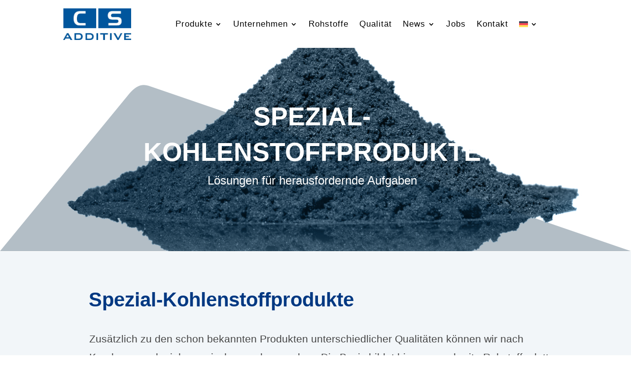

--- FILE ---
content_type: text/css
request_url: https://cs-additive.de/wp-content/et-cache/371/et-core-unified-tb-236-tb-275-371.min.css?ver=1768737247
body_size: 4268
content:
body,.et_pb_column_1_2 .et_quote_content blockquote cite,.et_pb_column_1_2 .et_link_content a.et_link_main_url,.et_pb_column_1_3 .et_quote_content blockquote cite,.et_pb_column_3_8 .et_quote_content blockquote cite,.et_pb_column_1_4 .et_quote_content blockquote cite,.et_pb_blog_grid .et_quote_content blockquote cite,.et_pb_column_1_3 .et_link_content a.et_link_main_url,.et_pb_column_3_8 .et_link_content a.et_link_main_url,.et_pb_column_1_4 .et_link_content a.et_link_main_url,.et_pb_blog_grid .et_link_content a.et_link_main_url,body .et_pb_bg_layout_light .et_pb_post p,body .et_pb_bg_layout_dark .et_pb_post p{font-size:20px}.et_pb_slide_content,.et_pb_best_value{font-size:22px}body{color:#444444}#et_search_icon:hover,.mobile_menu_bar:before,.mobile_menu_bar:after,.et_toggle_slide_menu:after,.et-social-icon a:hover,.et_pb_sum,.et_pb_pricing li a,.et_pb_pricing_table_button,.et_overlay:before,.entry-summary p.price ins,.et_pb_member_social_links a:hover,.et_pb_widget li a:hover,.et_pb_filterable_portfolio .et_pb_portfolio_filters li a.active,.et_pb_filterable_portfolio .et_pb_portofolio_pagination ul li a.active,.et_pb_gallery .et_pb_gallery_pagination ul li a.active,.wp-pagenavi span.current,.wp-pagenavi a:hover,.nav-single a,.tagged_as a,.posted_in a{color:#003882}.et_pb_contact_submit,.et_password_protected_form .et_submit_button,.et_pb_bg_layout_light .et_pb_newsletter_button,.comment-reply-link,.form-submit .et_pb_button,.et_pb_bg_layout_light .et_pb_promo_button,.et_pb_bg_layout_light .et_pb_more_button,.et_pb_contact p input[type="checkbox"]:checked+label i:before,.et_pb_bg_layout_light.et_pb_module.et_pb_button{color:#003882}.footer-widget h4{color:#003882}.et-search-form,.nav li ul,.et_mobile_menu,.footer-widget li:before,.et_pb_pricing li:before,blockquote{border-color:#003882}.et_pb_counter_amount,.et_pb_featured_table .et_pb_pricing_heading,.et_quote_content,.et_link_content,.et_audio_content,.et_pb_post_slider.et_pb_bg_layout_dark,.et_slide_in_menu_container,.et_pb_contact p input[type="radio"]:checked+label i:before{background-color:#003882}.container,.et_pb_row,.et_pb_slider .et_pb_container,.et_pb_fullwidth_section .et_pb_title_container,.et_pb_fullwidth_section .et_pb_title_featured_container,.et_pb_fullwidth_header:not(.et_pb_fullscreen) .et_pb_fullwidth_header_container{max-width:1413px}.et_boxed_layout #page-container,.et_boxed_layout.et_non_fixed_nav.et_transparent_nav #page-container #top-header,.et_boxed_layout.et_non_fixed_nav.et_transparent_nav #page-container #main-header,.et_fixed_nav.et_boxed_layout #page-container #top-header,.et_fixed_nav.et_boxed_layout #page-container #main-header,.et_boxed_layout #page-container .container,.et_boxed_layout #page-container .et_pb_row{max-width:1573px}.nav li ul{border-color:#2ea3f2}#page-container #top-header{background-color:#003882!important}#et-secondary-nav li ul{background-color:#003882}#main-header .nav li ul a{color:rgba(0,0,0,0.7)}.footer-widget,.footer-widget li,.footer-widget li a,#footer-info{font-size:14px}.footer-widget .et_pb_widget div,.footer-widget .et_pb_widget ul,.footer-widget .et_pb_widget ol,.footer-widget .et_pb_widget label{line-height:1.7em}#et-footer-nav .bottom-nav li.current-menu-item a{color:#2ea3f2}body .et_pb_button{font-size:22px}body.et_pb_button_helper_class .et_pb_button,body.et_pb_button_helper_class .et_pb_module.et_pb_button{}body .et_pb_button:after{content:'$';font-size:22px}body .et_pb_bg_layout_light.et_pb_button:hover,body .et_pb_bg_layout_light .et_pb_button:hover,body .et_pb_button:hover{border-radius:0px}@media only screen and (min-width:981px){.et_header_style_centered.et_hide_primary_logo #main-header:not(.et-fixed-header) .logo_container,.et_header_style_centered.et_hide_fixed_logo #main-header.et-fixed-header .logo_container{height:11.88px}body.home-posts #left-area .et_pb_post h2,body.archive #left-area .et_pb_post h2,body.search #left-area .et_pb_post h2{font-size:24.266666666667px}body.single .et_post_meta_wrapper h1{font-size:28px}}@media only screen and (min-width:1766px){.et_pb_row{padding:35px 0}.et_pb_section{padding:70px 0}.single.et_pb_pagebuilder_layout.et_full_width_page .et_post_meta_wrapper{padding-top:105px}.et_pb_fullwidth_section{padding:0}}	h1,h2,h3,h4,h5,h6{font-family:'Arial',Helvetica,Arial,Lucida,sans-serif}body,input,textarea,select{font-family:'Arial',Helvetica,Arial,Lucida,sans-serif}.et_pb_button{font-family:'Arial',Helvetica,Arial,Lucida,sans-serif}.et_pb_section_1_tb_header.et_pb_section{padding-top:1px;padding-bottom:1px;margin-top:1px;margin-bottom:5px}.et_pb_section_1_tb_header{width:100%;transition:transform 0ms linear 0ms}.et_pb_sticky .et_pb_section_1_tb_header{transform:translateX(2px) translateY(-5%)!important}.et_pb_row_0_tb_header.et_pb_row{padding-top:7px!important;padding-bottom:7px!important;margin-top:2px!important;margin-bottom:2px!important;padding-top:7px;padding-bottom:7px}.et_pb_menu_0_tb_header.et_pb_menu ul li a{font-family:'Arial',Helvetica,Arial,Lucida,sans-serif;font-size:17px;color:#000000!important;letter-spacing:1px}.et_pb_menu_0_tb_header.et_pb_menu{background-color:#ffffff}.et_pb_menu_0_tb_header.et_pb_menu .nav li ul a{transition:color 300ms ease 0ms}.et_pb_menu_0_tb_header.et_pb_menu ul li.current-menu-item a,.et_pb_menu_0_tb_header.et_pb_menu .nav li ul.sub-menu li.current-menu-item a{color:#0F6EA9!important}.et_pb_menu_0_tb_header.et_pb_menu .nav li ul{background-color:#ffffff!important;border-color:#FFFFFF}.et_pb_menu_0_tb_header.et_pb_menu .et_mobile_menu{border-color:#FFFFFF}.et_pb_menu_0_tb_header.et_pb_menu .nav li ul.sub-menu a:hover,.et_pb_menu_0_tb_header.et_pb_menu .nav li ul.sub-menu a{color:#000000!important}.et_pb_menu_0_tb_header.et_pb_menu .et_mobile_menu,.et_pb_menu_0_tb_header.et_pb_menu .et_mobile_menu ul{background-color:#FFFFFF!important}.et_pb_menu_0_tb_header.et_pb_menu .et_mobile_menu:hover,.et_pb_menu_0_tb_header.et_pb_menu .et_mobile_menu ul:hover,.et_pb_menu_0_tb_header.et_pb_menu .et_mobile_menu:hover ul{background-color:#F0F7EE!important}.et_pb_menu_0_tb_header.et_pb_menu .et_mobile_menu a{color:#003882!important}.et_pb_menu_0_tb_header.et_pb_menu nav>ul>li li a:hover{opacity:1}.et_pb_menu_0_tb_header .et_pb_menu__logo-wrap .et_pb_menu__logo img{width:auto}.et_pb_menu_0_tb_header .et_pb_menu_inner_container>.et_pb_menu__logo-wrap,.et_pb_menu_0_tb_header .et_pb_menu__logo-slot{width:auto;max-width:100%}.et_pb_menu_0_tb_header .et_pb_menu_inner_container>.et_pb_menu__logo-wrap .et_pb_menu__logo img,.et_pb_menu_0_tb_header .et_pb_menu__logo-slot .et_pb_menu__logo-wrap img{height:64px;max-height:none}.et_pb_menu_0_tb_header .mobile_nav .mobile_menu_bar:before,.et_pb_menu_0_tb_header .et_pb_menu__icon.et_pb_menu__search-button,.et_pb_menu_0_tb_header .et_pb_menu__icon.et_pb_menu__close-search-button,.et_pb_menu_0_tb_header .et_pb_menu__icon.et_pb_menu__cart-button{color:#003882}@media only screen and (max-width:980px){.et_pb_section_1_tb_header.et_pb_section{padding-top:1px;padding-bottom:1px}.et_pb_menu_0_tb_header.et_pb_menu .et_mobile_menu,.et_pb_menu_0_tb_header.et_pb_menu .et_mobile_menu ul{background-color:#FFFFFF!important}}@media only screen and (max-width:767px){.et_pb_section_1_tb_header.et_pb_section{padding-top:0px;padding-bottom:0px}.et_pb_menu_0_tb_header.et_pb_menu .et_mobile_menu,.et_pb_menu_0_tb_header.et_pb_menu .et_mobile_menu ul{background-color:#FFFFFF!important}}.et_pb_section_0_tb_footer.et_pb_section{padding-top:34px;padding-bottom:21px;margin-top:1px;margin-bottom:0px;background-color:#003882!important}.et_pb_row_0_tb_footer.et_pb_row{padding-bottom:5px!important;padding-bottom:5px}.et_pb_row_0_tb_footer,body #page-container .et-db #et-boc .et-l .et_pb_row_0_tb_footer.et_pb_row,body.et_pb_pagebuilder_layout.single #page-container #et-boc .et-l .et_pb_row_0_tb_footer.et_pb_row,body.et_pb_pagebuilder_layout.single.et_full_width_page #page-container #et-boc .et-l .et_pb_row_0_tb_footer.et_pb_row{width:88%}.et_pb_text_0_tb_footer h3,.et_pb_blurb_0_tb_footer.et_pb_blurb .et_pb_module_header,.et_pb_blurb_0_tb_footer.et_pb_blurb .et_pb_module_header a{font-size:30px}.et_pb_blurb_0_tb_footer.et_pb_blurb p{line-height:1.8em}.et_pb_blurb_0_tb_footer.et_pb_blurb{font-size:19px;color:#FFFFFF!important;line-height:1.8em;padding-right:6px!important;margin-right:-23px!important;margin-left:46px!important}.et_pb_blurb_2_tb_footer .et_pb_main_blurb_image .et_pb_only_image_mode_wrap,.et_pb_blurb_2_tb_footer .et_pb_main_blurb_image .et-pb-icon,.et_pb_blurb_1_tb_footer .et_pb_main_blurb_image .et_pb_only_image_mode_wrap,.et_pb_blurb_1_tb_footer .et_pb_main_blurb_image .et-pb-icon,.et_pb_blurb_3_tb_footer .et_pb_main_blurb_image .et_pb_only_image_mode_wrap,.et_pb_blurb_3_tb_footer .et_pb_main_blurb_image .et-pb-icon,.et_pb_blurb_0_tb_footer .et_pb_main_blurb_image .et_pb_only_image_mode_wrap,.et_pb_blurb_0_tb_footer .et_pb_main_blurb_image .et-pb-icon{background-color:RGBA(255,255,255,0)}.et_pb_column_1_tb_footer{width:25%!important}.et_pb_text_0_tb_footer{line-height:1.8em;font-size:19px;line-height:1.8em;padding-top:0px!important;padding-left:52px!important;margin-top:-1px!important;margin-right:-231px!important;width:124.9%}.et_pb_text_0_tb_footer h2,.et_pb_text_1_tb_footer h2,.et_pb_text_2_tb_footer h2{font-weight:600;font-size:28px;color:#003882!important}.et_pb_column_2_tb_footer{}.et_pb_blurb_2_tb_footer.et_pb_blurb .et_pb_module_header,.et_pb_blurb_2_tb_footer.et_pb_blurb .et_pb_module_header a,.et_pb_blurb_1_tb_footer.et_pb_blurb .et_pb_module_header,.et_pb_blurb_1_tb_footer.et_pb_blurb .et_pb_module_header a{font-size:20px}.et_pb_blurb_1_tb_footer.et_pb_blurb{margin-bottom:24px!important;margin-left:19px!important}.et_pb_blurb_1_tb_footer .et-pb-icon,.et_pb_blurb_3_tb_footer .et-pb-icon{font-size:28px;color:#FFFFFF;font-family:FontAwesome!important;font-weight:900!important}.et_pb_blurb_2_tb_footer.et_pb_blurb{color:#FFFFFF!important;margin-bottom:26px!important;margin-left:16px!important}.et_pb_blurb_2_tb_footer .et-pb-icon{font-size:28px;color:#FFFFFF;font-family:ETmodules!important;font-weight:400!important}.et_pb_blurb_3_tb_footer.et_pb_blurb .et_pb_module_header,.et_pb_blurb_3_tb_footer.et_pb_blurb .et_pb_module_header a{font-size:19px}.et_pb_blurb_3_tb_footer.et_pb_blurb p{line-height:1.4em}.et_pb_blurb_3_tb_footer.et_pb_blurb{font-size:19px;line-height:1.4em;margin-bottom:-1px!important;margin-left:18px!important}ul.et_pb_social_media_follow_0_tb_footer a.icon{border-radius:100px 100px 100px 100px}ul.et_pb_social_media_follow_0_tb_footer{padding-bottom:0px!important;margin-bottom:-5px!important}.et_pb_section_1_tb_footer,.et_pb_section_2_tb_footer{border-style:none}.et_pb_section_1_tb_footer.et_pb_section{padding-top:1px;padding-bottom:3px;margin-top:1px;margin-bottom:0px}.et_pb_section_2_tb_footer.et_pb_section{padding-top:1px;padding-bottom:3px;margin-top:1px;margin-bottom:0px;background-color:#003882!important}.et_pb_row_1_tb_footer.et_pb_row{padding-top:8px!important;padding-bottom:4px!important;margin-top:6px!important;padding-top:8px;padding-bottom:4px}.et_pb_text_1_tb_footer.et_pb_text,.et_pb_text_2_tb_footer.et_pb_text{color:#F0F7EE!important}.et_pb_text_1_tb_footer,.et_pb_text_2_tb_footer{line-height:1.8em;font-size:11px;line-height:1.8em;padding-top:0px!important;margin-top:-10px!important}.et_pb_text_1_tb_footer h3,.et_pb_text_2_tb_footer h3{font-size:24px}.et_pb_social_media_follow_network_0_tb_footer a.icon{background-color:#003882!important}.et_pb_social_media_follow li.et_pb_social_media_follow_network_0_tb_footer a{padding-top:10px;padding-right:10px;padding-bottom:10px;padding-left:10px;width:auto;height:auto}@media only screen and (max-width:980px){.et_pb_section_0_tb_footer.et_pb_section{margin-top:1px;margin-bottom:0px}.et_pb_blurb_0_tb_footer.et_pb_blurb{margin-left:20px!important}.et_pb_text_0_tb_footer{font-size:19px}.et_pb_blurb_1_tb_footer.et_pb_blurb,.et_pb_blurb_2_tb_footer.et_pb_blurb,.et_pb_blurb_3_tb_footer.et_pb_blurb{margin-left:65px!important}.et_pb_blurb_1_tb_footer .et-pb-icon{font-family:FontAwesome!important;font-weight:900!important}ul.et_pb_social_media_follow_0_tb_footer{margin-bottom:25px!important;margin-left:80px!important}}@media only screen and (min-width:768px) and (max-width:980px){.et_pb_column_1_tb_footer{width:25%!important}.et_pb_text_0_tb_footer,.et_pb_text_1_tb_footer{display:none!important}}@media only screen and (max-width:767px){.et_pb_section_0_tb_footer.et_pb_section{margin-top:1px}.et_pb_blurb_0_tb_footer.et_pb_blurb{margin-left:-2px!important}.et_pb_column_1_tb_footer{}.et_pb_text_0_tb_footer{display:none!important}.et_pb_blurb_1_tb_footer.et_pb_blurb,.et_pb_blurb_3_tb_footer.et_pb_blurb{margin-left:15px!important}.et_pb_blurb_2_tb_footer.et_pb_blurb{margin-left:12px!important}ul.et_pb_social_media_follow_0_tb_footer{margin-left:1px!important}.et_pb_text_1_tb_footer{font-size:19px;display:none!important}.et_pb_text_2_tb_footer{font-size:12px}}div.et_pb_section.et_pb_section_0,div.et_pb_section.et_pb_section_4,div.et_pb_section.et_pb_section_8{background-blend-mode:luminosity;background-image:url(https://cs-additive.de/wp-content/uploads/2023/01/CS-Additive-2023_Graphit-01-header-1-4.jpg),linear-gradient(319deg,#143d58 10%,rgba(20,61,88,0.65) 16%)!important}.et_pb_section_0,.et_pb_section_8,.et_pb_section_4{height:490px;min-height:490px;width:100%;top:-83px;bottom:auto}.et_pb_section_8.et_pb_section,.et_pb_section_4.et_pb_section,.et_pb_section_0.et_pb_section{padding-top:11vw;padding-right:0px;padding-bottom:0vw;padding-left:0px;margin-bottom:-6px;background-color:inherit!important}.et_pb_section_4.section_has_divider.et_pb_bottom_divider .et_pb_bottom_inside_divider,.et_pb_section_0.section_has_divider.et_pb_bottom_divider .et_pb_bottom_inside_divider,.et_pb_section_8.section_has_divider.et_pb_bottom_divider .et_pb_bottom_inside_divider{background-image:url([data-uri]);background-size:100% 30vw;bottom:0;height:30vw;z-index:1;transform:scale(-1,-1)}.et_pb_row_10.et_pb_row,.et_pb_row_5.et_pb_row,.et_pb_row_0.et_pb_row{margin-top:-21px!important}.et_pb_text_7,.et_pb_text_0,.et_pb_text_14{line-height:1.8em;font-family:'Montserrat',sans-serif;font-size:22px;line-height:1.8em;padding-top:0px!important;margin-top:36px!important;margin-right:14px!important}.et_pb_text_7 h1,.et_pb_text_0 h1,.et_pb_text_14 h1{font-weight:600;text-transform:uppercase;font-size:52px;line-height:1.4em;text-align:center}.et_pb_text_2 h2,.et_pb_text_4 h2,.et_pb_text_6 h2,.et_pb_text_20 h2,.et_pb_text_18 h2,.et_pb_text_16 h2,.et_pb_text_7 h2,.et_pb_text_9 h2,.et_pb_text_13 h2,.et_pb_text_11 h2,.et_pb_text_0 h2,.et_pb_text_14 h2{font-weight:600;font-size:28px;color:#003882!important}.et_pb_text_15 h3,.et_pb_text_9 h3,.et_pb_text_8 h3,.et_pb_text_7 h3,.et_pb_text_11 h3,.et_pb_text_16 h3,.et_pb_text_18 h3,.et_pb_text_14 h3,.et_pb_text_13 h3,.et_pb_text_20 h3,.et_pb_text_6 h3,.et_pb_text_0 h3,.et_pb_text_2 h3,.et_pb_text_1 h3,.et_pb_text_4 h3{font-size:24px}.et_pb_section_9.et_pb_section,.et_pb_section_1.et_pb_section,.et_pb_section_5.et_pb_section{padding-top:0px;padding-right:0px;padding-bottom:30px;padding-left:0px;margin-top:-82px;background-color:#f2f6f9!important}.et_pb_row_1,body #page-container .et-db #et-boc .et-l .et_pb_row_1.et_pb_row,body.et_pb_pagebuilder_layout.single #page-container #et-boc .et-l .et_pb_row_1.et_pb_row,body.et_pb_pagebuilder_layout.single.et_full_width_page #page-container #et-boc .et-l .et_pb_row_1.et_pb_row,.et_pb_row_6,body #page-container .et-db #et-boc .et-l .et_pb_row_6.et_pb_row,body.et_pb_pagebuilder_layout.single #page-container #et-boc .et-l .et_pb_row_6.et_pb_row,body.et_pb_pagebuilder_layout.single.et_full_width_page #page-container #et-boc .et-l .et_pb_row_6.et_pb_row,.et_pb_row_11,body #page-container .et-db #et-boc .et-l .et_pb_row_11.et_pb_row,body.et_pb_pagebuilder_layout.single #page-container #et-boc .et-l .et_pb_row_11.et_pb_row,body.et_pb_pagebuilder_layout.single.et_full_width_page #page-container #et-boc .et-l .et_pb_row_11.et_pb_row{width:100%;max-width:100%}.et_pb_text_15,.et_pb_text_1,.et_pb_text_8{line-height:1.8em;font-family:'Montserrat',sans-serif;font-size:21px;line-height:1.8em;padding-top:0px!important;padding-left:26px!important;margin-top:-30px!important}.et_pb_text_1 h1,.et_pb_text_8 h1,.et_pb_text_15 h1{line-height:1.4em}.et_pb_text_1 h2,.et_pb_text_15 h2,.et_pb_text_8 h2{font-weight:600;font-size:40px;color:#003882!important;line-height:1.5em}.et_pb_text_9,.et_pb_text_16,.et_pb_text_2{line-height:1.8em;font-size:21px;line-height:1.8em;padding-top:0px!important;padding-left:27px!important;margin-top:-10px!important;width:92%}.et_pb_section_6.et_pb_section,.et_pb_section_10.et_pb_section,.et_pb_section_2.et_pb_section{padding-top:9px;padding-right:0px;padding-bottom:100px;padding-left:0px;margin-top:0px;background-color:#FFFFFF!important}.et_pb_row_9.et_pb_row,.et_pb_row_12.et_pb_row,.et_pb_row_14.et_pb_row,.et_pb_row_2.et_pb_row,.et_pb_row_7.et_pb_row,.et_pb_row_4.et_pb_row{padding-bottom:2px!important;margin-top:12px!important;padding-bottom:2px}.et_pb_row_13,body #page-container .et-db #et-boc .et-l .et_pb_row_13.et_pb_row,body.et_pb_pagebuilder_layout.single #page-container #et-boc .et-l .et_pb_row_13.et_pb_row,body.et_pb_pagebuilder_layout.single.et_full_width_page #page-container #et-boc .et-l .et_pb_row_13.et_pb_row,.et_pb_row_2,body #page-container .et-db #et-boc .et-l .et_pb_row_2.et_pb_row,body.et_pb_pagebuilder_layout.single #page-container #et-boc .et-l .et_pb_row_2.et_pb_row,body.et_pb_pagebuilder_layout.single.et_full_width_page #page-container #et-boc .et-l .et_pb_row_2.et_pb_row,.et_pb_row_9,body #page-container .et-db #et-boc .et-l .et_pb_row_9.et_pb_row,body.et_pb_pagebuilder_layout.single #page-container #et-boc .et-l .et_pb_row_9.et_pb_row,body.et_pb_pagebuilder_layout.single.et_full_width_page #page-container #et-boc .et-l .et_pb_row_9.et_pb_row,.et_pb_row_12,body #page-container .et-db #et-boc .et-l .et_pb_row_12.et_pb_row,body.et_pb_pagebuilder_layout.single #page-container #et-boc .et-l .et_pb_row_12.et_pb_row,body.et_pb_pagebuilder_layout.single.et_full_width_page #page-container #et-boc .et-l .et_pb_row_12.et_pb_row,.et_pb_row_4,body #page-container .et-db #et-boc .et-l .et_pb_row_4.et_pb_row,body.et_pb_pagebuilder_layout.single #page-container #et-boc .et-l .et_pb_row_4.et_pb_row,body.et_pb_pagebuilder_layout.single.et_full_width_page #page-container #et-boc .et-l .et_pb_row_4.et_pb_row,.et_pb_row_14,body #page-container .et-db #et-boc .et-l .et_pb_row_14.et_pb_row,body.et_pb_pagebuilder_layout.single #page-container #et-boc .et-l .et_pb_row_14.et_pb_row,body.et_pb_pagebuilder_layout.single.et_full_width_page #page-container #et-boc .et-l .et_pb_row_14.et_pb_row,.et_pb_row_7,body #page-container .et-db #et-boc .et-l .et_pb_row_7.et_pb_row,body.et_pb_pagebuilder_layout.single #page-container #et-boc .et-l .et_pb_row_7.et_pb_row,body.et_pb_pagebuilder_layout.single.et_full_width_page #page-container #et-boc .et-l .et_pb_row_7.et_pb_row,.et_pb_row_8,body #page-container .et-db #et-boc .et-l .et_pb_row_8.et_pb_row,body.et_pb_pagebuilder_layout.single #page-container #et-boc .et-l .et_pb_row_8.et_pb_row,body.et_pb_pagebuilder_layout.single.et_full_width_page #page-container #et-boc .et-l .et_pb_row_8.et_pb_row,.et_pb_row_3,body #page-container .et-db #et-boc .et-l .et_pb_row_3.et_pb_row,body.et_pb_pagebuilder_layout.single #page-container #et-boc .et-l .et_pb_row_3.et_pb_row,body.et_pb_pagebuilder_layout.single.et_full_width_page #page-container #et-boc .et-l .et_pb_row_3.et_pb_row{width:72.4%}.et_pb_text_17,.et_pb_text_3,.et_pb_text_10{line-height:1.8em;font-size:1px;line-height:1.8em;padding-top:0px!important;margin-top:-10px!important;max-width:1400px}.et_pb_text_10 h2,.et_pb_text_17 h2,.et_pb_text_12 h2,.et_pb_text_5 h2,.et_pb_text_19 h2,.et_pb_text_3 h2{font-weight:600;font-size:31px;color:#003882!important;line-height:1.5em}.et_pb_text_10 h3,.et_pb_text_12 h3,.et_pb_text_3 h3,.et_pb_text_19 h3,.et_pb_text_17 h3,.et_pb_text_5 h3{font-size:24px;color:#003882!important;line-height:1.5em}.et_pb_row_13.et_pb_row,.et_pb_row_3.et_pb_row,.et_pb_row_8.et_pb_row{padding-top:5px!important;margin-top:12px!important;padding-top:5px}.et_pb_text_18,.et_pb_text_13,.et_pb_text_6,.et_pb_text_11,.et_pb_text_4,.et_pb_text_20{line-height:1.8em;font-size:21px;line-height:1.8em;padding-top:0px!important;margin-top:-10px!important}.et_pb_image_2 .et_pb_image_wrap img,.et_pb_image_0 .et_pb_image_wrap img,.et_pb_image_1 .et_pb_image_wrap img{min-height:305.8px}.et_pb_image_2,.et_pb_image_1,.et_pb_image_0{margin-top:40px!important;text-align:left;margin-left:0}.et_pb_section_3.et_pb_section,.et_pb_section_11.et_pb_section,.et_pb_section_7.et_pb_section{padding-top:9px;padding-right:0px;padding-bottom:100px;padding-left:0px;margin-top:0px;background-color:#f2f6f9!important}.et_pb_text_5,.et_pb_text_19,.et_pb_text_12{line-height:1.8em;font-size:1px;line-height:1.8em;padding-top:0px!important;margin-top:-10px!important;max-width:800px}.et_pb_column_1,.et_pb_column_13,.et_pb_column_7{padding-top:80px;padding-left:12%}.et_pb_row_1.et_pb_row,.et_pb_row_6.et_pb_row,.et_pb_row_11.et_pb_row{padding-top:17px!important;margin-left:auto!important;margin-right:auto!important;padding-top:17px}@media only screen and (min-width:981px){.et_pb_row_0,body #page-container .et-db #et-boc .et-l .et_pb_row_0.et_pb_row,body.et_pb_pagebuilder_layout.single #page-container #et-boc .et-l .et_pb_row_0.et_pb_row,body.et_pb_pagebuilder_layout.single.et_full_width_page #page-container #et-boc .et-l .et_pb_row_0.et_pb_row,.et_pb_row_5,body #page-container .et-db #et-boc .et-l .et_pb_row_5.et_pb_row,body.et_pb_pagebuilder_layout.single #page-container #et-boc .et-l .et_pb_row_5.et_pb_row,body.et_pb_pagebuilder_layout.single.et_full_width_page #page-container #et-boc .et-l .et_pb_row_5.et_pb_row,.et_pb_row_10,body #page-container .et-db #et-boc .et-l .et_pb_row_10.et_pb_row,body.et_pb_pagebuilder_layout.single #page-container #et-boc .et-l .et_pb_row_10.et_pb_row,body.et_pb_pagebuilder_layout.single.et_full_width_page #page-container #et-boc .et-l .et_pb_row_10.et_pb_row{width:89%;max-width:89%}}@media only screen and (max-width:980px){.et_pb_row_10,body #page-container .et-db #et-boc .et-l .et_pb_row_10.et_pb_row,body.et_pb_pagebuilder_layout.single #page-container #et-boc .et-l .et_pb_row_10.et_pb_row,body.et_pb_pagebuilder_layout.single.et_full_width_page #page-container #et-boc .et-l .et_pb_row_10.et_pb_row,.et_pb_row_0,body #page-container .et-db #et-boc .et-l .et_pb_row_0.et_pb_row,body.et_pb_pagebuilder_layout.single #page-container #et-boc .et-l .et_pb_row_0.et_pb_row,body.et_pb_pagebuilder_layout.single.et_full_width_page #page-container #et-boc .et-l .et_pb_row_0.et_pb_row,.et_pb_row_5,body #page-container .et-db #et-boc .et-l .et_pb_row_5.et_pb_row,body.et_pb_pagebuilder_layout.single #page-container #et-boc .et-l .et_pb_row_5.et_pb_row,body.et_pb_pagebuilder_layout.single.et_full_width_page #page-container #et-boc .et-l .et_pb_row_5.et_pb_row{width:80%;max-width:80%}.et_pb_text_14 h1,.et_pb_text_0 h1,.et_pb_text_7 h1{font-size:43px}.et_pb_text_0,.et_pb_text_14,.et_pb_text_7{margin-top:121px!important}.et_pb_section_5.et_pb_section,.et_pb_section_1.et_pb_section,.et_pb_section_9.et_pb_section{margin-top:-82px}.et_pb_text_15,.et_pb_text_8,.et_pb_text_1{font-size:16px;padding-top:0px!important;padding-left:26px!important;margin-top:-30px!important}.et_pb_text_1 h2,.et_pb_text_8 h2,.et_pb_text_15 h2{font-size:40px}.et_pb_text_9,.et_pb_text_2,.et_pb_text_16{padding-top:0px!important;padding-left:27px!important}.et_pb_image_1 .et_pb_image_wrap img,.et_pb_image_0 .et_pb_image_wrap img,.et_pb_image_2 .et_pb_image_wrap img{min-height:305.8px;width:auto}.et_pb_image_0,.et_pb_image_1,.et_pb_image_2{transform:scaleX(0.94) scaleY(0.94)}.et_pb_column_7,.et_pb_column_13,.et_pb_column_1{padding-right:10%;padding-left:10%}}@media only screen and (max-width:767px){.et_pb_text_14,.et_pb_text_0,.et_pb_text_7{font-size:19px;margin-top:121px!important}.et_pb_text_14 h1,.et_pb_text_0 h1,.et_pb_text_7 h1{font-size:38px}.et_pb_section_1.et_pb_section,.et_pb_section_9.et_pb_section,.et_pb_section_5.et_pb_section{margin-top:-82px}.et_pb_text_8,.et_pb_text_1,.et_pb_text_15{font-size:16px;padding-top:0px!important;padding-left:26px!important;margin-left:-15px!important}.et_pb_text_1 h2,.et_pb_text_15 h2,.et_pb_text_8 h2{font-size:28px}.et_pb_text_16,.et_pb_text_9,.et_pb_text_2{font-size:19px;padding-left:10px!important}.et_pb_text_20,.et_pb_text_6,.et_pb_text_19,.et_pb_text_18,.et_pb_text_17,.et_pb_text_3,.et_pb_text_4,.et_pb_text_13,.et_pb_text_12,.et_pb_text_11,.et_pb_text_10,.et_pb_text_5{font-size:19px}.et_pb_image_0 .et_pb_image_wrap img,.et_pb_image_1 .et_pb_image_wrap img,.et_pb_image_2 .et_pb_image_wrap img{min-height:305.8px;width:auto}.et_pb_image_0,.et_pb_image_1,.et_pb_image_2{transform:scaleX(0.94) scaleY(0.94)}.et_pb_column_13,.et_pb_column_1,.et_pb_column_7{padding-right:10%;padding-left:10%}}

--- FILE ---
content_type: text/css
request_url: https://cs-additive.de/wp-content/et-cache/371/et-core-unified-371.min.css?ver=1768737247
body_size: 302
content:
.et-menu li li a{padding:6px 10px;width:210px}.nav li ul{position:absolute;padding:12px 0;width:240px}#top-menu li{display:inline-block;padding-right:10px;font-size:14px}@media only screen and (min-device-width:768px) and (max-device-width:1024px) and (-webkit-min-device-pixel-ratio:1){}@media only screen and (min-device-width:768px) and (max-device-width:1024px) and (orientation:portrait) and (-webkit-min-device-pixel-ratio:1){}@media only screen and (min-device-width:768px) and (max-device-width:1024px) and (orientation:landscape) and (-webkit-min-device-pixel-ratio:1){}@media only screen and (min-device-width:768px) and (max-device-width:1024px) and (-webkit-min-device-pixel-ratio:2){}@media only screen and (min-device-width:768px) and (max-device-width:1024px) and (orientation:portrait) and (-webkit-min-device-pixel-ratio:2){}@media only screen and (min-device-width:768px) and (max-device-width:1024px) and (orientation:landscape) and (-webkit-min-device-pixel-ratio:2){}@media only screen and (min-device-width:834px) and (max-device-width:1112px)and (-webkit-min-device-pixel-ratio:2){}@media only screen and (min-device-width:834px) and (max-device-width:834px) and (orientation:portrait) and (-webkit-min-device-pixel-ratio:2){}@media only screen and (min-device-width:1112px) and (max-device-width:1112px) and (orientation:landscape) and (-webkit-min-device-pixel-ratio:2){}@media only screen and (min-device-width:1024px) and (max-device-width:1366px)and (-webkit-min-device-pixel-ratio:2){}@media only screen and (min-device-width:1024px) and (max-device-width:1024px) and (orientation:portrait) and (-webkit-min-device-pixel-ratio:2){}@media only screen and (min-device-width:1366px) and (max-device-width:1366px) and (orientation:landscape) and (-webkit-min-device-pixel-ratio:2){}